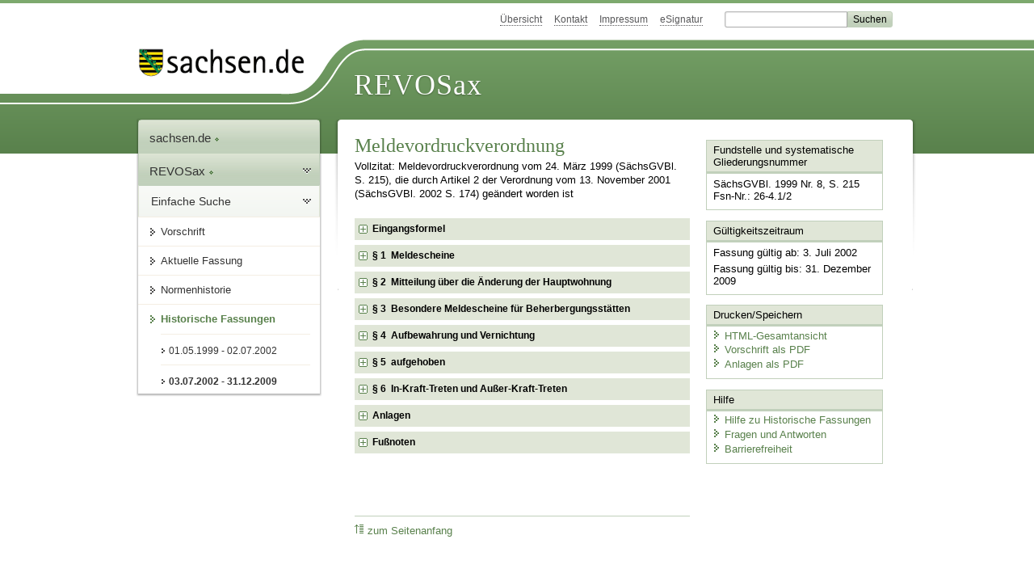

--- FILE ---
content_type: text/html; charset=utf-8
request_url: https://revosax.sachsen.de/vorschrift/3242-Meldevordruckverordnung
body_size: 18649
content:
<!DOCTYPE html>
<html lang="de-DE">
<head>
<meta content="text/html; charset=UTF-8" http-equiv="Content-Type">
<meta content="width=device-width,initial-scale=1" name="viewport">
<meta content="index, follow" name="robots">
<meta content="revosax" name="search-topic">
<meta content="Sächsisches Landesrecht Verordnung: Erste Verordnung des Sächsischen Staatsministeriums des Innern zur Durchführung des Sächsischen Meldegesetzes" name="description">
<meta content="Sächsisches Landesrecht;revosax;Verordnung;MeldevordruckVO" name="keywords">
<link href="http://www.revosax.sachsen.de/vorschrift/3242-Meldevordruckverordnung" rel="canonical">
<title>
REVOSax Landesrecht Sachsen
- Meldevordruckverordnung - MVVO

</title>
<link rel="stylesheet" href="/assets/application-1b03628bb5c0c0af5ae90c18abd45ffac3b08144af9515147207d1f3f94a3b8f.css" media="all" data-turbo-track="reload" />
<script src="/assets/application-00f47d86f5c8b8222b18e9bce3b3f1026aae7fc61530389503247482fcf067d4.js" data-turbo-track="reload" defer="defer"></script>
<script>
//<![CDATA[
var ROOT_PATH='/'
//]]>
</script>
<meta name="csrf-param" content="authenticity_token" />
<meta name="csrf-token" content="K9iSsJPViaWvHtifTsmbLOoBk0WUyr5TDzUNfEnzpZDzqy6sMEE-Tm-dWgHdlsi-Y7w19IJ0KpJtRii_yurw-w" />
<link rel="icon" type="image/x-icon" href="/assets/favicon-95cf5c6a8e4868b6f9647ec54ba862e534f215d2fadc25a1350e1819a4a908de.ico" />
</head>
<body id="portal">
<div data-controller="revosax-init" id="wrapper">
<ol class="jump">
<li><a tabindex="10" href="#navigation">Navigation</a></li>
<li><a tabindex="11" href="#content">Inhalt</a></li>
</ol>
<a id="top"></a>
<div id="header">
<div id="metanav">
<ul>
<li><a tabindex="12" href="/">Übersicht</a></li>
<li><a tabindex="13" href="/kontakt">Kontakt</a></li>
<li><a tabindex="14" href="/impressum">Impressum</a></li>
<li><a tabindex="15" href="https://www.esv.sachsen.de/">eSignatur</a></li>
<li class="search">
<form action="https://search.sachsen.de/web/search" id="formBasicQueryHead" method="get" name="formBasicQueryHead">
<input id="myTerm" name="searchTerm" tabindex="16" title="Suche auf sachsen.de" type="text">
<input id="submitHead" name="send" tabindex="17" type="submit" value="Suchen">
</form>
</li>
</ul>
</div>
<div id="head2">
<img alt="Logo Sachsen" title="Logo Sachsen" src="/assets/symbole/logo_sachsen_print-361893d95bc781bfe3449afb11900ec2240e8497c0ce370ba9be0c0d224cdf63.png" />
<h2>Revosax</h2>
<div class="fixfloat"></div>
</div>
<div id="head">
<div id="headL"><a href="https://www.sachsen.de"><img alt="Verweis zu sachsen.de" title="Verweis zu sachsen.de" tabindex="18" src="/assets/symbole/logo_sachsen-e7121e9d9f7333c5eb2bf4929358464cbd080b16abab0cb644640884b7000712.gif" /></a></div>
<span><a tabindex="19" href="/">REVOSax</a></span>
</div>
</div>
<div class="only_print" id="header_print">
REVOSax - Recht und Vorschriftenverwaltung Sachsen
</div>

<div id="contentarea">
<div id="navi">
<h2 id="navigation">
<a name="navigation">Navigation</a>
</h2>
<div class="breadcrumbs">
<ul>
<li><a tabindex="1" href="http://www.sachsen.de"><img width="16" height="12" alt="" src="/assets/symbole/gruen3/vanstrich-cd1175434e9e92f22933fc38eb45f29bde7169ac3eadf84bd501f30ed641a641.gif" />sachsen.de <img width="7" height="12" alt="[Portal]" src="/assets/symbole/gruen3/portal-773db472f1b1985a50d9717008353031127076a8a9811fd346e7e51e20c6d2ec.gif" /></a></li>
<li><a tabindex="2" href="/"><img width="16" height="12" alt="" src="/assets/symbole/gruen3/vanstrich-cd1175434e9e92f22933fc38eb45f29bde7169ac3eadf84bd501f30ed641a641.gif" />REVOSax <img width="7" height="12" alt="[Portal]" src="/assets/symbole/gruen3/portal-773db472f1b1985a50d9717008353031127076a8a9811fd346e7e51e20c6d2ec.gif" /></a></li>
</ul>
</div>
<div class="menu show-historic">
<h3>
<a tabindex="3" href="/"><img width="16" height="12" alt="" src="/assets/symbole/gruen3/vanstrich-cd1175434e9e92f22933fc38eb45f29bde7169ac3eadf84bd501f30ed641a641.gif" />Einfache Suche</a>
</h3>
<ul>
<li><a class="law_version_link" tabindex="4" href="/vorschrift/3242.2"><img width="16" height="12" alt="" src="/assets/symbole/gruen3/vanstrich-cd1175434e9e92f22933fc38eb45f29bde7169ac3eadf84bd501f30ed641a641.gif" />Vorschrift</a></li>
<li><a class="law_version_link" tabindex="5" href="/vorschrift/3242-Meldevordruckverordnung"><img width="16" height="12" alt="" src="/assets/symbole/gruen3/vanstrich-cd1175434e9e92f22933fc38eb45f29bde7169ac3eadf84bd501f30ed641a641.gif" />Aktuelle Fassung</a></li>
<li><a tabindex="6" href="/law_versions/30827/impacts"><img width="16" height="12" alt="" src="/assets/symbole/gruen3/vanstrich-cd1175434e9e92f22933fc38eb45f29bde7169ac3eadf84bd501f30ed641a641.gif" />Normenhistorie</a></li>
<li class="linkactive" id="historic">
<a tabindex="7" href="#"><img width="16" height="12" alt="" src="/assets/symbole/gruen3/vanstrich-cd1175434e9e92f22933fc38eb45f29bde7169ac3eadf84bd501f30ed641a641.gif" />Historische Fassungen</a>
<ul>
<li>
<a class="law_version_link" tabindex="8" href="/vorschrift/3242.1"><img width="16" height="12" alt="" src="/assets/symbole/gruen3/vanstrich-cd1175434e9e92f22933fc38eb45f29bde7169ac3eadf84bd501f30ed641a641.gif" />01.05.1999 - 02.07.2002</a>
</li>
<li>
<a class="law_version_link linkactive" tabindex="9" href="/vorschrift/3242.2"><img width="16" height="12" alt="" src="/assets/symbole/gruen3/vanstrich-cd1175434e9e92f22933fc38eb45f29bde7169ac3eadf84bd501f30ed641a641.gif" />03.07.2002 - 31.12.2009</a>
</li>
</ul>
</li>
</ul>
</div>


</div>
<div class="content-wrapper">

<div class="" id="content">

<div class="law_show" data-controller="law-version">
<h1 class="mbottom_s_i">Meldevordruckverordnung</h1><p>Vollzitat: Meldevordruckverordnung vom 24. März 1999 (SächsGVBl. S.&nbsp;215), die durch Artikel 2 der Verordnung vom 13.&nbsp;November&nbsp;2001 (SächsGVBl. 2002 S.&nbsp;174) geändert worden ist</p>
<article id="lesetext">   
      <header data-anchor="1000" data-level="1" data-link="ef" id="ef" title="Eingangsformel">      
        <h3 class="centre">Erste Verordnung<br> 
        des Sächsischen Staatsministeriums des Innern 
          <br> zur Durchführung des Sächsischen Meldegesetzes 
          <br> (Meldevordruckverordnung – MVVO) </h3> 
        <p class="centre"><strong>Vom 24. März 1999</strong></p> 
        <h4 class="centre rechtsbereinigt">Rechtsbereinigt mit Stand vom 3. Juli 2002</h4> 
        <p class="gauche">Aufgrund von § 36 Nr. 1 und 2 des Sächsischen Meldegesetzes (<a href="/Text.link?stid=5358" title="SächsMG">SächsMG</a>) in der Fassung der Bekanntmachung vom 11. April 1997 (SächsGVBl. S. 377) wird verordnet:
        </p>   
      </header>   
      <div class="sections">      
        <section data-anchor="1" data-level="1" data-link="p1" id="p1" title="§ 1  Meldescheine">         
          <h4 class="centre"> § 1 
            <br> Meldescheine </h4> 
          <p class="gauche">(1) Als Meldescheine sind zu verwenden:
          </p>         
          <ol> 
            <li> für die Anmeldung bei Wohnungswechsel innerhalb derselben Gemeinde nach § 10 Abs. 1 
            <a href="/Text.link?stid=5358" title="SächsMG">SächsMG</a> Vordrucke nach dem Muster der Anlage 1, 
            </li> 
            <li> für alle weiteren Anmeldungen nach § 10 Abs. 1 
            <a href="/Text.link?stid=5358" title="SächsMG">SächsMG</a> Vordrucke nach dem Muster der Anlage 2, 
            </li> 
            <li> für die Abmeldung nach § 10 Abs. 2 Satz 1 
            <a href="/Text.link?stid=5358" title="SächsMG">SächsMG</a> Vordrucke nach dem Muster der Anlage 3. 
            </li> 
          </ol> 
          <p class="gauche"> (2) Als Meldebestätigungen nach § 13 Abs. 5 
            <a href="/Text.link?stid=5358" title="SächsMG">SächsMG</a> sind Vordrucke nach den Mustern der Anlagen 1a, 2a und 3a zu verwenden.
          </p>         
          <p class="gauche"> (3) Die Vordrucke nach den Absätzen 1 und 2 sind als Durchschreibesätze von den Meldebehörden bereitzuhalten. Die Erläuterungen zum Ausfüllen des Meldescheins (Anlagen 1b, 2b und 3b) sind Bestandteil der Vordrucksätze.
          </p>         
          <p class="gauche">(4) Die drucktechnische Gestaltung der Vordrucke kann geändert werden, soweit dies zur Geschäftsvereinfachung erforderlich ist.
          </p>      
        </section>      
        <section data-anchor="2" data-level="1" data-link="p2" id="p2" title="§ 2  Mitteilung über die Änderung der Hauptwohnung">         
          <h4 class="centre"> § 2 
            <br> Mitteilung über die Änderung der Hauptwohnung </h4> 
          <p class="gauche"> (1) Als Mitteilung über die Änderung der Hauptwohnung nach § 12 Abs. 4 Satz 2 
            <a href="/Text.link?stid=5358" title="SächsMG">SächsMG</a> sind Vordrucke nach dem Muster der Anlage 4 zu verwenden.
          </p>         
          <p class="gauche"> (2) Als Bestätigung der Mitteilung über die Änderung der Hauptwohnung nach § 13 Abs. 5 
            <a href="/Text.link?stid=5358" title="SächsMG">SächsMG</a> sind Vordrucke nach der Anlage 4a zu verwenden.
          </p>      
        </section>      
        <section data-anchor="3" data-level="1" data-link="p3" id="p3" title="§ 3  Besondere Meldescheine für Beherbergungsstätten">         
          <h4 class="centre"> § 3 
            <br> Besondere Meldescheine für Beherbergungsstätten </h4> 
          <p class="gauche"> Als besondere Meldescheine für Beherbergungsstätten nach § 19 Abs. 1 Satz 1 
            <a href="/Text.link?stid=5358" title="SächsMG">SächsMG</a> sind Vordrucke nach dem Muster der Anlage 5 zu verwenden. Die auf der Rückseite der Anlage 5 enthaltenen Hinweise zum Ausfüllen des Meldescheins können auch als gesondertes Blatt der beherbergten Person vorgelegt oder in der Beherbergungsstätte deutlich sichtbar ausgehängt oder ausgelegt werden.
          </p>      
        </section>      
        <section data-anchor="4" data-level="1" data-link="p4" id="p4" title="§ 4  Aufbewahrung und Vernichtung">         
          <h4 class="centre"> § 4 
            <br> Aufbewahrung und Vernichtung </h4> 
          <p class="gauche">(1) Die Meldescheine nach § 1 und die Mitteilungen über die Änderung der Hauptwohnung nach § 2 sind mindestens bis zum Ablauf des ersten, längstens jedoch bis zum Ablauf des dritten auf die Abgabe des Meldescheins oder der Mitteilung folgenden Kalenderjahres gesondert aufzubewahren und danach zu vernichten.
          </p>         
          <p class="gauche">(2) Besondere Meldescheine nach § 3, die an eine der in § 19 Abs. 4 
            <a href="/Text.link?stid=5358" title="SächsMG">SächsMG</a> genannten Stellen übermittelt wurden, sind durch diese sicher aufzubewahren und vor unbefugter Einsichtnahme zu schützen. Nach Ablauf der in § 19 Abs. 5 
            <a href="/Text.link?stid=5358" title="SächsMG">SächsMG</a> genannten Frist sind sie durch die Stelle zu vernichten, der sie übermittelt wurden, sofern sie nicht aufgrund anderer Rechtsvorschriften länger aufbewahrt werden.
          </p>      
        </section>      
        <section data-anchor="5" data-level="1" data-link="p5" id="p5" title="§ 5  aufgehoben">         
          <h4 class="centre"> § 5 
            <br> 
            <em>(aufgehoben)
            </em>            
            <a href="#FNID_1" title="§ 5 aufgehoben durch Artikel 2 der VO vom 13. November 2001 (SächsGVBl. 2002 S. 174)">               <sup>1</sup>            </a> </h4>      
        </section>      
        <section data-anchor="6" data-level="1" data-link="p6" id="p6" title="§ 6  In-Kraft-Treten und Außer-Kraft-Treten">         
          <h4 class="centre"> § 6 
            <br> In-Kraft-Treten und Außer-Kraft-Treten </h4> 
          <p class="gauche">Diese Verordnung tritt am 1. Mai 1999 in Kraft. Gleichzeitig tritt die <a href="/vorschrift/4300" title="MVVO">Erste Verordnung des Sächsischen Staatsministeriums des Innern zur Durchführung des Sächsischen Meldegesetzes (Meldevordruckverordnung – MVVO)</a> vom 6. September 1993 (SächsGVBl. S. 863) außer Kraft.
          </p>         
          <p class="gauche">Dresden, den 24. März 1999
          </p>         
          <p class="left_strong"> Der Staatsminister des Innern 
            <br> Klaus Hardraht
          </p>      
        </section>      
        <section data-anchor="7" data-level="1" data-link="xanl" id="xanl" title="Anlagen">         
          <h4 class="droite"> Anlagen </h4> 
          <p class="droite">            
            <a href="/GetAttachment.link?id=4155" title="Anlage: 01_99_0215a_anl01.pdf">Anlage 1</a>         
          </p>         
          <p class="droite">            
            <a href="/GetAttachment.link?id=4156" title="Anlage: 01_99_0215a_anl01a.pdf">Anlage 1a</a>         
          </p>         
          <p class="droite">            
            <a href="/GetAttachment.link?id=4157" title="Anlage: 01_99_0215a_anl01b.pdf">Anlage 1b</a>         
          </p>         
          <p class="droite">            
            <a href="/GetAttachment.link?id=4158" title="Anlage: 01_99_0215a_anl02.pdf">Anlage 2</a>         
          </p>         
          <p class="droite">            
            <a href="/GetAttachment.link?id=4159" title="Anlage: 01_99_0215a_anl02a.pdf">Anlage 2a</a>         
          </p>         
          <p class="droite">            
            <a href="/GetAttachment.link?id=4160" title="Anlage: 01_99_0215a_anl02b.pdf">Anlage 2b</a>         
          </p>         
          <p class="droite">            
            <a href="/GetAttachment.link?id=4161" title="Anlage: 01_99_0215a_anl03.pdf">Anlage 3</a>         
          </p>         
          <p class="droite">            
            <a href="/GetAttachment.link?id=4162" title="Anlage: 01_99_0215a_anl03a.pdf">Anlage 3a</a>         
          </p>         
          <p class="droite">            
            <a href="/GetAttachment.link?id=4163" title="Anlage: 01_99_0215a_anl03b.pdf">Anlage 3b</a>         
          </p>         
          <p class="droite">            
            <a href="/GetAttachment.link?id=4164" title="Anlage: 01_99_0215a_anl04.pdf">Anlage 4</a>         
          </p>         
          <p class="droite">            
            <a href="/GetAttachment.link?id=4165" title="Anlage: 01_99_0215a_anl04a.pdf">Anlage 4a</a>         
          </p>         
          <p class="droite">            
            <a href="/GetAttachment.link?id=4166" title="Anlage: 01_99_0215a_anl05.pdf">Anlage 5</a>         
          </p>      
        </section>   
      </div>   
      <footer data-level="1" title="Fußnoten">      
        <dl>         
          <dt>1
          </dt>         
          <dd id="FNID_1">§ 5 aufgehoben durch 
            <a href="/Text.link?stid=5425&amp;jabs=a2" title="VO zur Aufhebung Rechtsvorschriften-SMI">Artikel 2 der Verordnung vom 13. November 2001</a> (SächsGVBl. 2002 S. 174)
          </dd>      
        </dl>   
      </footer>
    </article>
</div>

<div class="fixfloat"></div>
<div id="linktop"><a tabindex="999" href="#top"><img width="16" height="12" alt="" src="/assets/symbole/gruen3/vanstrich_hoch-80b44956912558b469971961182b5344736f0f1150abacd80212e6c5ea0fce79.gif" />zum Seitenanfang</a></div>

</div>
<div id="quickbar">
<h2 id="marginal">
<a name="marginal">Marginalspalte</a>
</h2>
<div class="box" id="bundesgesetze">
<h3>Verweis auf Bundesgesetze</h3>
<ul class="truncated"></ul>
</div>

<div class="box">
<h3>Fundstelle und systematische Gliederungsnummer</h3>
<p>
SächsGVBl. 1999 Nr. 8, S. 215
<br>
Fsn-Nr.: 26-4.1/2
</p>
</div>

<div class="box">
<h3>Gültigkeitszeitraum</h3>
<p>
Fassung gültig ab:  3. Juli 2002
</p>
<p>
Fassung gültig bis: 31. Dezember 2009
</p>
</div>

<div class="box" id="print_save_box">
<h3>Drucken/Speichern </h3>
<ul>
<li><a target="_blank" href="/vorschrift_gesamt/3242/30827.html"><img width="16" height="12" alt="" src="/assets/symbole/gruen3/vanstrich-cd1175434e9e92f22933fc38eb45f29bde7169ac3eadf84bd501f30ed641a641.gif" />HTML-Gesamtansicht</a></li>
<li><a target="_blank" href="/vorschrift_gesamt/3242/30827.pdf"><img width="16" height="12" alt="" src="/assets/symbole/gruen3/vanstrich-cd1175434e9e92f22933fc38eb45f29bde7169ac3eadf84bd501f30ed641a641.gif" />Vorschrift als PDF</a></li>
<li><a target="_blank" href="/law_versions/30827/pdf_attachments"><img width="16" height="12" alt="" src="/assets/symbole/gruen3/vanstrich-cd1175434e9e92f22933fc38eb45f29bde7169ac3eadf84bd501f30ed641a641.gif" />Anlagen als PDF</a></li>
<li class="print hide">
<a href="javascript:print()" title="Druck der einzelnen ausgeklappten Sektion">
<img width="16" height="12" alt="" src="/assets/symbole/gruen3/vanstrich-cd1175434e9e92f22933fc38eb45f29bde7169ac3eadf84bd501f30ed641a641.gif" />Einzeldruck
</a>
<span class="small pleft_s">
<a title="FAQ zur Druckvorschau" href="/faq#drucken">Hilfe</a>
</span>
</li>
</ul>
</div>

<div class="box">
<h3>Hilfe</h3>
<div class="small_pad">
<ul>
<li><a href="/hilfe#law_version"><img width="16" height="12" alt="" src="/assets/symbole/gruen3/vanstrich-cd1175434e9e92f22933fc38eb45f29bde7169ac3eadf84bd501f30ed641a641.gif" />Hilfe zu Historische Fassungen</a></li>
<li><a href="/faq"><img width="16" height="12" alt="" src="/assets/symbole/gruen3/vanstrich-cd1175434e9e92f22933fc38eb45f29bde7169ac3eadf84bd501f30ed641a641.gif" />Fragen und Antworten</a></li>
<li><a href="/barriere_doc"><img width="16" height="12" alt="" src="/assets/symbole/gruen3/vanstrich-cd1175434e9e92f22933fc38eb45f29bde7169ac3eadf84bd501f30ed641a641.gif" />Barrierefreiheit</a></li>
</ul>
</div>
</div>


</div>
</div>
<div class="fixfloat"></div>
</div>
<div id="footer">
<dl>
<dt>Herausgeber</dt>
<dd>
<a href="http://www.sk.sachsen.de/">Sächsische Staatskanzlei</a>
</dd>
<dt>Verwandte Portale</dt>
<dd>
<a href="http://www.medienservice.sachsen.de/" tabindex="1001">Medienservice</a>
<a href="http://www.publikationen.sachsen.de/" tabindex="1002">Publikationen</a>
<a href="http://www.amt24.sachsen.de/" tabindex="1003">Amt24</a>
<a href="http://www.foerderung.sachsen.de/" tabindex="1004">FÖMISAX Fördermitteldatenbank</a>
<a href="http://www.newsletter.sachsen.de/" tabindex="1005">Newsletter</a>
<a href="http://www.moderneverwaltung.sachsen.de/karriere/" tabindex="1006">Karriereportal</a>
<a href="http://edas.landtag.sachsen.de/" tabindex="1007" title="Sächsischer Landtag">EDAS</a>
</dd>
</dl>
</div>
<div class="only_print" id="footer_print">
<p>
Quelle: REVOSax
https://revosax.sachsen.de/vorschrift/3242-Meldevordruckverordnung
Stand vom
03.02.2026
</p>
<p>Herausgeber: Sächsische Staatskanzlei http://www.sk.sachsen.de/</p>
</div>

</div>
</body>
</html>
